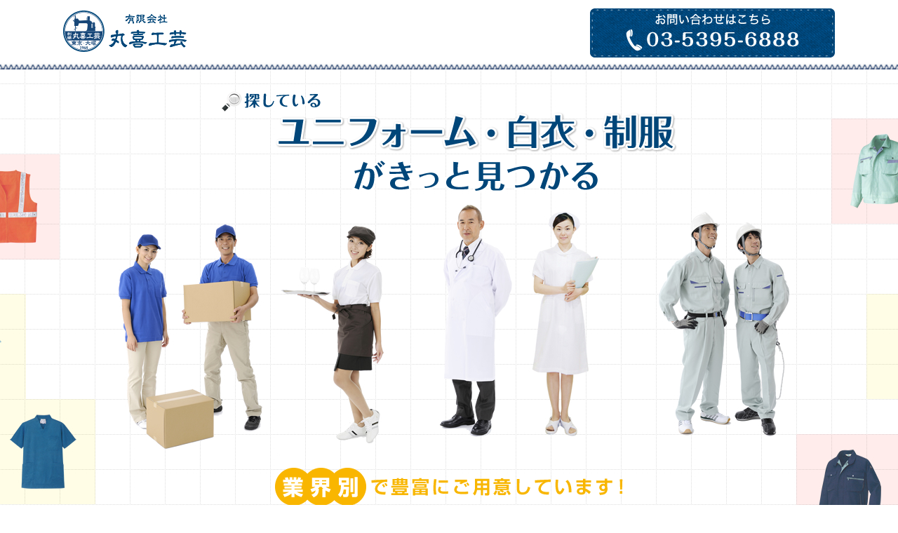

--- FILE ---
content_type: text/html
request_url: https://www.marukikougei.com/lp/index.html
body_size: 7663
content:
<?xml version="1.0" encoding="UTF-8"?>
<!DOCTYPE html PUBLIC "-//W3C//DTD XHTML 1.0 Strict//EN" "http://www.w3.org/TR/xhtml1/DTD/xhtml1-strict.dtd">
<html xmlns="http://www.w3.org/1999/xhtml" xml:lang="ja" lang="ja">
<head>
<meta http-equiv="Content-Type" content="text/html; charset=utf-8" />
<title>探しているユニフォーム・白衣・制服がきっと見つかる刺繍加工・販売の有限会社丸喜工芸</title>
<meta name="description" content="探しているユニフォーム・白衣・制服がきっと見つかります。会社名やロゴマーク刺繍加工も合わせてお受けしておりますので、まずはご相談ください。" />
<meta name="keywords" content="刺繍加工,ユニフォーム刺繍,オリジナルウェア,ワークウェア,ネーム刺繍" />
<!-- Google Tag Manager -->
<script>(function(w,d,s,l,i){w[l]=w[l]||[];w[l].push({'gtm.start':
new Date().getTime(),event:'gtm.js'});var f=d.getElementsByTagName(s)[0],
j=d.createElement(s),dl=l!='dataLayer'?'&l='+l:'';j.async=true;j.src=
'https://www.googletagmanager.com/gtm.js?id='+i+dl;f.parentNode.insertBefore(j,f);
})(window,document,'script','dataLayer','GTM-WFKBN48');</script>
<!-- End Google Tag Manager -->
<meta name="author" content="有限会社 丸喜工芸 https://www.marukikougei.com/lp/" />
<meta name="copyright" content="有限会社 丸喜工芸 https://www.marukikougei.com/lp/" />
<meta http-equiv="content-style-type" content="text/css" />
<meta http-equiv="content-script-type" content="text/javascript" />
<link rel="canonical" href="https://www.marukikougei.com/lp/" />
<link rel="shortcut icon" href="./img/favicon.ico" />
<link rel="stylesheet" href="./css/reset.css" type="text/css" />
<link rel="stylesheet" href="./css/common.css" type="text/css" />
<link rel="stylesheet" href="./css/contents.css" type="text/css" />
<script type="text/javascript" src="./js/rollover.js"></script>
<script type="text/javascript" src="./js/scrollsmoothly.js"></script>
<script type="text/javascript" src="./js/jquery-1.8.3.min.js"></script>
<script type="text/javascript" src="./js/common.js"></script>

</head>

<body id="top">
<!-- Google Tag Manager (noscript) -->
<noscript><iframe src="https://www.googletagmanager.com/ns.html?id=GTM-WFKBN48"
height="0" width="0" style="display:none;visibility:hidden"></iframe></noscript>
<!-- End Google Tag Manager (noscript) -->


<div id="header">
  <div class="inner">
    <h1><img src="img/common/header/logo.jpg" alt="有限会社　丸喜工芸" /></h1>
    <div class="header_bnr"><a href="#form"><img src="img/common/header/header_tel.png" alt="お問い合わせはこちら 03-5395-6888" /></a></div>
  </div><!-- /inner -->
</div><!-- /header -->


<div id="visual">
	<ul>
  	<li><img src="img/top/copy_01.png" alt="探しているユニフォーム・白衣・制服がきっと見つかる" /></li>
		<li><img src="img/top/copy_02.png" alt="業界別で豊富にご用意しています!" /></li>
  </ul>
</div>


<div id="contents">

	<div class="con_01"><!-- con_01 -->
  	<h2><span>こんなご要望ありませんか?</span></h2>

    <ul>
      <li><img src="img/top/con_01_img_01.jpg" alt="「イベント用に刺繍を入れたい」「安く沢山ユニフォームがほしい」企業の制服をお探しの方" /></li>
      <li><img src="img/top/con_01_img_02.jpg" alt="「介護施設のスタッフ用にポロシャツがほしい」「スクラブや白衣がほしい」医療・介護服をお探しの方" /></li>
      <li><img src="img/top/con_01_img_03.jpg" alt="「丈夫なワークウェアがほしい」ワークウェアをお探しの方" /></li>
      <li><img src="img/top/con_01_img_04.jpg" alt="「お店の名前を刺繍で入れたい」「ポロシャツやエプロンがほしい」スタッフユニフォームをお探しの方" /></li>
    </ul>
  
  </div><!-- /con_01 -->
  
  <div class="con_02"><!-- con_02 -->
  	<div class="inner">
      <h2><img src="img/top/con_02_title.jpg" alt="豊富なユニフォームの扱いだけでなく、幅広い加工にも対応しています!" /></h2>
      
      <ul class="clearfix">
        <li><img src="img/top/con_02_img_01.jpg" alt="刺繍入れ" /></li>
        <li><img src="img/top/con_02_img_02.jpg" alt="ワッペン制作" /></li>
        <li><img src="img/top/con_02_img_03.jpg" alt="プリント入れ" /></li>
      </ul>
    </div><!-- /inner -->
    
    <div class="box">
    	<div class="inner clearfix">
      	<div class="point">
        	<dl class="clearfix">
          	<dt><img src="img/top/con_02_point1.png" alt="POINT 1" /></dt>
            <dd>刺繍やワッペン、プリントを他社に別依頼をする<br /><span>手間</span>と<span>時間</span>が必要がありません!</dd>
           </dl>
           <dl class="clearfix">
            <dt><img src="img/top/con_02_point2.png" alt="POINT 2" /></dt>
            <dd>さらに、中間費用が掛からないため<br /><span>コストを安く</span>対応が可能です!</dd>
          </dl>
        </div>
        <div class="bnr"><a href="#a01"><img src="img/top/con_02_btn_01.png" alt="加工イメージはこちらから" /></a></div>
      </div>
    </div>
    
  </div><!-- /con_02 -->
  
  <div class="con_03"><!-- con_03 -->
  	<h2><span>おすすめ商品はこちら</span></h2>
    <div class="inner">
    	<a href="#item1"><img src="img/top/con_03_btn_01.png" alt="シャツアイテム" /></a>
      <a href="#item2"><img src="img/top/con_03_btn_02.png" alt="ワークウェアアイテム" /></a>
    </div>
    
    <div class="item">
    	<h3 id="item1"><span><img src="img/top/item_title_01.png" alt="シャツアイテム" /></span></h3>
      <div class="inner">
      
      	<div class="item_box clearfix">
          <h4><span><span>AZ-7870</span>メンズ長袖オックスボタンダウンシャツ</span></h4>
          
          <dl class="img_box">
            <dt><img src="img/item/item_01_img_01.jpg" alt="メンズ長袖オックスボタンダウンシャツ　ホワイト" /></dt>
            <dd><img src="img/item/item_01_img_02.jpg" alt="メンズ長袖オックスボタンダウンシャツ　ピンク・サックス" /></dd>
          </dl>
          
          <div class="text_box">
            <p>アイロンなしでも着用できるお手入れ楽々なシャツです。男女兼用でさわやかに着ていただくことができます。</p>
            <table width="0" border="0">
              <tbody>
                <tr class="head">
                  <th scope="col" class="first">サイズ</th>
                  <th scope="col">S</th>
                  <th scope="col">M</th>
                  <th scope="col">L</th>
                  <th scope="col">LL</th>
                  <th scope="col">3L</th>
                  <th scope="col">4L</th>
                  <th scope="col">5L</th>
                </tr>
                <tr>
                  <th scope="row">着丈(cm)</th>
                  <td>72</td>
                  <td>75</td>
                  <td>78</td>
                  <td>81</td>
                  <td>84</td>
                  <td>87</td>
                  <td>87</td>
                </tr>
                <tr>
                  <th scope="row">身幅(cm)</th>
                  <td>43</td>
                  <td>45</td>
                  <td>47</td>
                  <td>49</td>
                  <td>51</td>
                  <td>53</td>
                  <td>55</td>
                </tr>
                <tr>
                  <th scope="row">袖丈(cm)</th>
                  <td>59</td>
                  <td>61</td>
                  <td>63</td>
                  <td>65</td>
                  <td>67</td>
                  <td>67</td>
                  <td>67</td>
                </tr>
                
                <tr>
                  <th scope="row">胸廻(cm)</th>
                  <td>112</td>
                  <td>116</td>
                  <td>120</td>
                  <td>124</td>
                  <td>128</td>
                  <td>132</td>
                  <td>136</td>
                </tr>
                
                <tr>
                  <th scope="row">首廻(cm)</th>
                  <td>40</td>
                  <td>41</td>
                  <td>42</td>
                  <td>43</td>
                  <td>44</td>
                  <td>45</td>
                  <td>46</td>
                </tr>
              </tbody>
            </table>
            
            <p class="price">￥4,600<span>(＋消費税)</span></p>
            <a href="#form"><img src="img/common/parts/item_btn.png" alt="お問い合わせはこちらから" /></a>
            <div class="price_more"><p>価格はLLまで。</p>
              <dl><dt>3L</dt><dd>300円UP(＋消費税)</dd></dl>
              <dl><dt>4L</dt><dd>500円UP(＋消費税)</dd></dl>
              <dl><dt>5L</dt><dd>1,000円UP(＋消費税)</dd></dl>
            </div>
  
          </div>
          
          <div class="other clearer">
            <h5>他のおすすめ商品のご紹介</h5>
            <ul class="clearfix">
              <li>
                <img src="img/item/item_01_img_03.jpg" alt="メンズ半袖オックスボタンダウンシャツ(ホワイト)" />
                <p>メンズ半袖オックスボタンダウンシャツ(ホワイト)</p>
              </li>
              
              <li>
                <img src="img/item/item_01_img_04.jpg" alt="メンズ半袖オックスボタンダウンシャツ(サックス)" />
                <p>メンズ半袖オックスボタンダウンシャツ(サックス)</p>
              </li>
              
              <li>
                <img src="img/item/item_01_img_05.jpg" alt="メンズ半袖オックスボタンダウンシャツ(ピンク)" />
                <p>メンズ半袖オックスボタンダウンシャツ(ピンク)</p>
              </li>
              

            </ul>
          </div><!-- /other -->
        
        </div><!-- /item_box -->
        
        <div class="item_box clearfix">
          <h4><span><span>AZ-7823</span>半袖T/Cオックスボタンダウンシャツ(男女兼用)</span></h4>
          
          <dl class="img_box">
            <dt><img src="img/item/item_02_img_01.jpg" alt="半袖T/Cオックスボタンダウンシャツ(男女兼用)　サックス" /></dt>
            <dd><img src="img/item/item_02_img_02.jpg" alt="半袖T/Cオックスボタンダウンシャツ(男女兼用)　カラーバリエーション" /></dd>
          </dl>
          
          <div class="text_box">
            <p>アイロンなしでも着用できるお手入れ楽々なシャツです。特殊加工により形態安定を実現し、何度お洗濯されても型崩れしません。ビジネスシーンでもきちんと感を演出できる一枚です。</p>
            <table width="0" border="0">
              <tbody>
                <tr class="head">
                  <th scope="col" class="first">サイズ</th>
                  <th scope="col">3S</th>
                  <th scope="col">SS</th>
                  <th scope="col">S</th>
                  <th scope="col">M</th>
                  <th scope="col">L</th>
                  <th scope="col">LL</th>
                  <th scope="col">3L</th>
                  <th scope="col">4L</th>
                  <th scope="col">5L</th>
                </tr>
                <tr>
                  <th scope="row">着丈(cm)</th>
                  <td>69</td>
                  <td>71</td>
                  <td>79</td>
                  <td>81</td>
                  <td>83</td>
                  <td>85</td>
                  <td>85</td>
                  <td>86</td>
                  <td>86</td>
                </tr>
                <tr>
                  <th scope="row">肩幅(cm)</th>
                  <td>42</td>
                  <td>44</td>
                  <td>48</td>
                  <td>50</td>
                  <td>52</td>
                  <td>54</td>
                  <td>56</td>
                  <td>58</td>
                  <td>60</td>
                </tr>
                
                <tr>
                  <th scope="row">長袖丈(cm)</th>
                  <td>54</td>
                  <td>55</td>
                  <td>57</td>
                  <td>58</td>
                  <td>59</td>
                  <td>60</td>
                  <td>61</td>
                  <td>62</td>
                  <td>62</td>
                </tr>
                
                <tr>
                  <th scope="row">半袖丈(cm)</th>
                  <td>22</td>
                  <td>23</td>
                  <td>24</td>
                  <td>25</td>
                  <td>26</td>
                  <td>27</td>
                  <td>28</td>
                  <td>28</td>
                  <td>28</td>
                </tr>
                
                <tr>
                  <th scope="row">胸廻(cm)</th>
                  <td>96</td>
                  <td>104</td>
                  <td>112</td>
                  <td>116</td>
                  <td>120</td>
                  <td>124</td>
                  <td>128</td>
                  <td>136</td>
                  <td>144</td>
                </tr>
                
                <tr>
                  <th scope="row">ネック(cm)</th>
                  <td>36</td>
                  <td>37</td>
                  <td>39</td>
                  <td>40</td>
                  <td>41</td>
                  <td>42</td>
                  <td>43.5</td>
                  <td>45</td>
                  <td>46</td>
                </tr>
              </tbody>
            </table>
            
            <p class="price">￥4,100<span>(＋消費税)</span></p>
            <a href="#form"><img src="img/common/parts/item_btn.png" alt="お問い合わせはこちらから" /></a> 
            <div class="price_more"><p>価格はLLまで。</p>
              <dl><dt>3L</dt><dd>300円UP(＋消費税)</dd></dl>
              <dl><dt>4L</dt><dd>500円UP(＋消費税)</dd></dl>
              <dl><dt>5L</dt><dd>1,000円UP(＋消費税)</dd></dl>
            </div>
  
          </div>
          
          <div class="other clearer">
            <h5>他のおすすめ商品のご紹介</h5>
            <ul class="clearfix">
              <li>
                <img src="img/item/item_02_img_03.jpg" alt="長袖T/Cオックスボタンダウンシャツ(男女兼用)(ホワイト)" />
                <p>長袖T/Cオックスボタンダウンシャツ(男女兼用)(ホワイト)</p>
              </li>
              
              <li>
                <img src="img/item/item_02_img_04.jpg" alt="長袖T/Cオックスボタンダウンシャツ(男女兼用)(ピンク)" />
                <p>長袖T/Cオックスボタンダウンシャツ(男女兼用)(ピンク)</p>
              </li>
              
              <li>
                <img src="img/item/item_02_img_05.jpg" alt="長袖T/Cオックスボタンダウンシャツ(男女兼用)(イエロー)" />
                <p>長袖T/Cオックスボタンダウンシャツ(男女兼用)(イエロー)</p>
              </li>
              
              <li>
                <img src="img/item/item_02_img_06.jpg" alt="長袖T/Cオックスボタンダウンシャツ(男女兼用)(サックス)" />
                <p>長袖T/Cオックスボタンダウンシャツ(男女兼用)(サックス)</p>
              </li>
              
              <li>
                <img src="img/item/item_02_img_07.jpg" alt="長袖T/Cオックスボタンダウンシャツ(男女兼用)(ネイビー)" />
                <p>長袖T/Cオックスボタンダウンシャツ(男女兼用)(ネイビー)</p>
              </li>
              

            </ul>
          </div><!-- /other -->
        
        </div><!-- /item_box -->
        
        
        
      </div><!-- /inner -->

    </div><!-- /item -->
    
    <div class="item">
    	<h3 id="item2"><span><img src="img/top/item_title_02.png" alt="ワークウェアアイテム" /></span></h3>
      <div class="inner">
      	<div class="item_box clearfix">
          <h4><span><span>AZ-10599</span>吸汗速乾(クールコンフォート)半袖ボタンダウンポロシャツ(男女兼用)</span></h4>
          
          <dl class="img_box">
            <dt><img src="img/item/item_07_img_01.jpg" alt="吸汗速乾(クールコンフォート)半袖ボタンダウンポロシャツ(男女兼用)　ベーシックシルエット　レディースシルエット" /></dt>
            <dd><img src="img/item/item_07_img_02.jpg" alt="吸汗速乾(クールコンフォート)半袖ボタンダウンポロシャツ(男女兼用)　カラーバリエーション" /></dd>
          </dl>
          
          <div class="text_box">
            <p>吸汗速乾にすぐれた（クールコンフォート）素材のため、体から不快な湿度を遠ざけてくれるポロシャツです。消臭や清涼感があり、力仕事で汗をかいても、爽快な着心地です。</p>
            
            <table width="0" border="0" class="mb30 fix">
              <tbody>
                <tr class="head">
                  <th scope="col" class="first">サイズ</th>
                  <th scope="col">5号</th>
                  <th scope="col">7号</th>
                  <th scope="col">9号</th>
                  <th scope="col">11号</th>
                </tr>
                <tr>
                  <th scope="row">着丈(cm)</th>
                  <td>58</td>
                  <td>60</td>
                  <td>62</td>
                  <td>64</td>
                </tr>
                <tr>
                  <th scope="row">肩幅(cm)</th>
                  <td>35</td>
                  <td>36</td>
                  <td>37</td>
                  <td>38</td>
                </tr>

                <tr>
                  <th scope="row">半袖丈(cm)</th>
                  <td>16</td>
                  <td>16</td>
                  <td>17</td>
                  <td>18</td>
                </tr>
                
                <tr>
                  <th scope="row">胸廻(cm)</th>
                  <td>86</td>
                  <td>90</td>
                  <td>94</td>
                  <td>98</td>
                </tr>
                
                <tr>
                  <th scope="row">ネック(cm)</th>
                  <td>36</td>
                  <td>37</td>
                  <td>38</td>
                  <td>39</td>
                </tr>
              </tbody>
            </table>
            
            
            <table width="0" border="0">
              <tbody>
                <tr class="head">
                  <th scope="col" class="first">サイズ</th>
                  <th scope="col">S</th>
                  <th scope="col">M</th>
                  <th scope="col">L</th>
                  <th scope="col">LL</th>
                  <th scope="col">3L</th>
                  <th scope="col">4L</th>
                  <th scope="col">5L</th>
                  <th scope="col">6L</th>
                </tr>
                <tr>
                  <th scope="row">着丈(cm)</th>
                  <td>65</td>
                  <td>68</td>
                  <td>71</td>
                  <td>73</td>
                  <td>75</td>
                  <td>75</td>
                  <td>75</td>
                  <td>75</td>
                </tr>
                <tr>
                  <th scope="row">肩幅(cm)</th>
                  <td>40</td>
                  <td>42</td>
                  <td>44</td>
                  <td>46</td>
                  <td>48</td>
                  <td>50</td>
                  <td>52</td>
                  <td>54</td>
                </tr>

                <tr>
                  <th scope="row">半袖丈(cm)</th>
                  <td>22</td>
                  <td>23</td>
                  <td>24</td>
                  <td>24</td>
                  <td>25</td>
                  <td>25</td>
                  <td>26</td>
                  <td>26</td>
                </tr>
                
                <tr>
                  <th scope="row">胸廻(cm)</th>
                  <td>96</td>
                  <td>100</td>
                  <td>106</td>
                  <td>112</td>
                  <td>120</td>
                  <td>128</td>
                  <td>136</td>
                  <td>144</td>
                </tr>
                
                <tr>
                  <th scope="row">ネック(cm)</th>
                  <td>40</td>
                  <td>41</td>
                  <td>42</td>
                  <td>43</td>
                  <td>44</td>
                  <td>45</td>
                  <td>46</td>
                  <td>47</td>
                </tr>
              </tbody>
            </table>
            
            <p class="price">￥3,300<span>(＋消費税)</span></p>
            <a href="#form"><img src="img/common/parts/item_btn.png" alt="お問い合わせはこちらから" /></a>
            <div class="price_more"><p>価格はLLまで。</p>
              <dl><dt>3L</dt><dd>300円UP(＋消費税)</dd></dl>
              <dl><dt>4L</dt><dd>500円UP(＋消費税)</dd></dl>
              <dl><dt>5L</dt><dd>1,000円UP(＋消費税)</dd></dl>
              <dl><dt>6L</dt><dd>2,000円UP(＋消費税)</dd></dl>
            </div>
  
          </div>

        </div><!-- /item_box -->
        
        <div class="item_box clearfix">
          <h4><span><span>861405</span>スクラブ(男女兼用)</span></h4>
          
          <dl class="img_box">
            <dt><img src="img/item/item_05_img_01.jpg" alt="スクラブ(男女兼用)" /></dt>
            <dd><img src="img/item/item_05_img_02.jpg" alt="スクラブ(男女兼用)　カラーバリエーション" /></dd>
          </dl>
          
          <div class="text_box">
            <p>男女兼用スクラブです。カラーバリエーションもサイズも豊富にご用意がございます。撥水加工や帯電防止、ストレッチ素材できており、しなやかで丈夫な素材の為、着心地の良さと動きやすさを追求した製品になります。</p>
            <table width="0" border="0">
              <tbody>
                <tr class="head">
                  <th scope="col" class="first">サイズ</th>
                  <th scope="col">SS</th>
                  <th scope="col">S</th>
                  <th scope="col">M</th>
                  <th scope="col">L</th>
                  <th scope="col">LL</th>
                  <th scope="col">3L</th>
                  <th scope="col">4L</th>
                  <th scope="col">5L</th>
                  <th scope="col">6L</th>
                </tr>
                <tr>
                  <th scope="row">着丈(cm)</th>
                  <td>63</td>
                  <td>65</td>
                  <td>67</td>
                  <td>69</td>
                  <td>71</td>
                  <td>71</td>
                  <td>73</td>
                  <td>73</td>
                  <td>73</td>
                </tr>
                <tr>
                  <th scope="row">肩幅(cm)</th>
                  <td>41</td>
                  <td>43</td>
                  <td>45</td>
                  <td>47</td>
                  <td>49</td>
                  <td>52</td>
                  <td>55</td>
                  <td>58</td>
                  <td>61</td>
                </tr>
                
                <tr>
                  <th scope="row">袖丈(cm)</th>
                  <td>18</td>
                  <td>19</td>
                  <td>20</td>
                  <td>21</td>
                  <td>22</td>
                  <td>22</td>
                  <td>23</td>
                  <td>23</td>
                  <td>23</td>
                </tr>
                
                <tr>
                  <th scope="row">胸囲(cm)</th>
                  <td>96</td>
                  <td>102</td>
                  <td>108</td>
                  <td>114</td>
                  <td>120</td>
                  <td>128</td>
                  <td>136</td>
                  <td>144</td>
                  <td>152</td>
                </tr>
                
              </tbody>
            </table>
            
            <p class="price">￥3,200<span>(＋消費税)</span></p>
            <a href="#form"><img src="img/common/parts/item_btn.png" alt="お問い合わせはこちらから" /></a>
          </div>
        
        </div><!-- /item_box -->
        
        <div class="item_box clearfix">
          <h4><span><span>AZ-9001</span>長袖ブルゾン</span></h4>
          
          <dl class="img_box">
            <dt><img src="img/item/item_04_img_01.jpg" alt="長袖ブルゾン" /></dt>
            <dd><img src="img/item/item_04_img_02.jpg" alt="長袖ブルゾン　カラーバリエーション" /></dd>
          </dl>
          
          <div class="text_box">
            <p>部屋干しできるワークウェアだから、清潔感を保てる時乾短縮な長袖ブルゾンです！乾きが速いので「天候に左右されず」「生乾きの嫌な臭いもなく」、お手入れ楽々でお使いいただけます。</p>
            <table width="0" border="0">
              <tbody>
                <tr class="head">
                  <th scope="col" class="first">サイズ</th>
                  <th scope="col">SS</th>
                  <th scope="col">S</th>
                  <th scope="col">M</th>
                  <th scope="col">L</th>
                  <th scope="col">LL</th>
                  <th scope="col">3L</th>
                  <th scope="col">4L</th>
                  <th scope="col">5L</th>
                  <th scope="col">6L</th>
                </tr>
                <tr>
                  <th scope="row">着丈(cm)</th>
                  <td>61</td>
                  <td>63</td>
                  <td>65</td>
                  <td>67</td>
                  <td>69</td>
                  <td>71</td>
                  <td>71</td>
                  <td>71</td>
                  <td>71</td>
                </tr>
                <tr>
                  <th scope="row">肩幅(cm)</th>
                  <td>43.5</td>
                  <td>45</td>
                  <td>46.5</td>
                  <td>48</td>
                  <td>49.5</td>
                  <td>51</td>
                  <td>54</td>
                  <td>57</td>
                  <td>60</td>
                </tr>
                
                <tr>
                  <th scope="row">袖丈(cm)</th>
                  <td>54</td>
                  <td>56</td>
                  <td>58</td>
                  <td>60</td>
                  <td>62</td>
                  <td>64</td>
                  <td>64</td>
                  <td>64</td>
                  <td>64</td>
                </tr>
                
                <tr>
                  <th scope="row">胸廻(cm)</th>
                  <td>108</td>
                  <td>112</td>
                  <td>116</td>
                  <td>120</td>
                  <td>124</td>
                  <td>128</td>
                  <td>136</td>
                  <td>144</td>
                  <td>152</td>
                </tr>
                
              </tbody>
            </table>
            
            <p class="price">￥8,400<span>(＋消費税)</span></p>
            <a href="#form"><img src="img/common/parts/item_btn.png" alt="お問い合わせはこちらから" /></a>
            <div class="price_more"><p>価格はLLまで。</p>
              <dl><dt>3L</dt><dd>300円UP(＋消費税)</dd></dl>
              <dl><dt>4L</dt><dd>500円UP(＋消費税)</dd></dl>
              <dl><dt>5L</dt><dd>1,000円UP(＋消費税)</dd></dl>
              <dl><dt>6L</dt><dd>2,000円UP(＋消費税)</dd></dl>
            </div>
  
          </div>
          
          <div class="other clearer">
            <h5>他のおすすめ商品のご紹介</h5>
            <ul class="clearfix">
              <li>
                <img src="img/item/item_04_img_03.jpg" alt="長袖シャツ(グレー)" />
                <p>長袖シャツ(グレー)</p>
              </li>
              
              <li>
                <img src="img/item/item_04_img_04.jpg" alt="長袖シャツ(サックス)" />
                <p>長袖シャツ(サックス)</p>
              </li>
              
              <li>
                <img src="img/item/item_04_img_05.jpg" alt="長袖シャツ(ネイビー)" />
                <p>長袖シャツ(ネイビー)</p>
              </li>
              
              <li>
                <img src="img/item/item_04_img_06.jpg" alt="長袖シャツ(アースグリーン)" />
                <p>長袖シャツ(アースグリーン)</p>
              </li>
              

            </ul>
          </div><!-- /other -->
        
        </div><!-- /item_box -->
        
        <div class="item_box clearfix">
          <h4><span><span>AZ-2870</span>ブリスタージャケット(BOXタイプ)(男女兼用)</span></h4>
          
          <dl class="img_box">
            <dt><img src="img/item/item_06_img_01.jpg" alt="ブリスタージャケット(BOXタイプ)(男女兼用)" /></dt>
            <dd><img src="img/item/item_06_img_02.jpg" alt="ブリスタージャケット(BOXタイプ)(男女兼用)　カラーバリエーション" /></dd>
          </dl>
          
          <div class="text_box">
            <p>シンプルなデザインがシャープでおしゃれに着こなしていただけます。両脇にポケットも備えており、ちょっとした小物を入れるのに大変便利です。</p>
            <table width="0" border="0">
              <tbody>
                <tr class="head">
                  <th scope="col" class="first">サイズ</th>
                  <th scope="col">3S</th>
                  <th scope="col">SS</th>
                  <th scope="col">S</th>
                  <th scope="col">M</th>
                  <th scope="col">L</th>
                  <th scope="col">LL</th>
                  <th scope="col">3L</th>
                  <th scope="col">4L</th>
                </tr>
                <tr>
                  <th scope="row">着丈(cm)</th>
                  <td>62</td>
                  <td>65</td>
                  <td>68</td>
                  <td>71</td>
                  <td>74</td>
                  <td>77</td>
                  <td>80</td>
                  <td>83</td>
                </tr>
                <tr>
                  <th scope="row">裄丈(cm)</th>
                  <td>74</td>
                  <td>77</td>
                  <td>80</td>
                  <td>83</td>
                  <td>86</td>
                  <td>89</td>
                  <td>92</td>
                  <td>95</td>

                </tr>
                
                <tr>
                  <th scope="row">胸廻(cm)</th>
                  <td>108</td>
                  <td>112</td>
                  <td>116</td>
                  <td>120</td>
                  <td>124</td>
                  <td>128</td>
                  <td>132</td>
                  <td>136</td>

                </tr>
                
              </tbody>
            </table>
            
            <p class="price">￥4,100<span>(＋消費税)</span></p>
            <a href="#form"><img src="img/common/parts/item_btn.png" alt="お問い合わせはこちらから" /></a>
            <div class="price_more"><p>価格はLLまで。</p>
              <dl><dt>3L</dt><dd>300円UP(＋消費税)</dd></dl>
              <dl><dt>4L</dt><dd>500円UP(＋消費税)</dd></dl>
            </div>
  
          </div>
          
          <div class="other clearer">
            <h5>他のおすすめ商品のご紹介</h5>
            <ul class="clearfix">
              <li>
                <img src="img/item/item_06_img_03.jpg" alt="ブリスターストレートパンツ(男女兼用)(サックス)" />
                <p>ブリスターストレートパンツ(男女兼用)(サックス)</p>
              </li>
              
              <li>
                <img src="img/item/item_06_img_04.jpg" alt="ブリスターストレートパンツ(男女兼用)(ピンク)" />
                <p>ブリスターストレートパンツ(男女兼用)(ピンク)</p>
              </li>
              
              <li>
                <img src="img/item/item_06_img_05.jpg" alt="ブリスターストレートパンツ(男女兼用)(シルバー)" />
                <p>ブリスターストレートパンツ(男女兼用)(シルバー)</p>
              </li>
              
              <li>
                <img src="img/item/item_06_img_06.jpg" alt="ブリスターストレートパンツ(男女兼用)(チャコールグレー)" />
                <p>ブリスターストレートパンツ(男女兼用)(チャコールグレー)</p>
              </li>
              
              <li>
                <img src="img/item/item_06_img_07.jpg" alt="ブリスターストレートパンツ(男女兼用)(ネイビー)" />
                <p>ブリスターストレートパンツ(男女兼用)(ネイビー)</p>
              </li>
              
              <li>
                <img src="img/item/item_06_img_08.jpg" alt="ブリスターストレートパンツ(男女兼用)(ブラック)" />
                <p>ブリスターストレートパンツ(男女兼用)(ブラック)</p>
              </li>
              

            </ul>
          </div><!-- /other -->
        
        </div><!-- /item_box -->
        
        
      	<div class="item_box clearfix">
          <h4><span><span>AZ-6367</span>エコエプロン</span></h4>
          
          <dl class="img_box">
            <dt><img src="img/item/item_03_img_01.jpg" alt="エコエプロン" /></dt>
            <dd><img src="img/item/item_03_img_02.jpg" alt="エコエプロン　カラーバリエーション" /></dd>
          </dl>
          
          <div class="text_box">
            <p>イベントや飲食店のユニフォームにピッタリなエプロンです。イージーメンテナンス可能で、鮮やかなカラーバリエーションでお好みに合わせてお選びいただくことができます。</p>
            <table width="0" border="0">
              <tbody>
                <tr class="head">
                  <th scope="col">サイズ</th>
                  <th scope="col">フリー</th>

                </tr>
                <tr>
                  <th scope="row">前中心丈</th>
                  <td>85</td>
                </tr>
                <tr>
                  <th scope="row">裾幅</th>
                  <td>71</td>
                </tr>

              </tbody>
            </table>
            
            <p class="price">￥3,350<span>(＋消費税)</span></p>
            <a href="#form"><img src="img/common/parts/item_btn.png" alt="お問い合わせはこちらから" /></a>
  
          </div>
        
        </div><!-- /item_box -->
      </div><!-- /inner -->

    </div><!-- /item -->
    

    
    
  
  </div><!-- /con_03 -->
   
  <div class="con_04">
  	<h2 id="a01"><span>各種加工について</span></h2>
    <div class="inner">
    	<ul class="process_01 clearfix">
        <li><img src="img/top/process_01_01.jpg" alt="刺繍 berfore" /></li>
        <li><img src="img/top/process_01_02.jpg" alt="刺繍入れ" /></li>
        <li><img src="img/top/process_01_03.jpg" alt="刺繍 after" /></li>
      </ul>
      <p>社名やブランド名などのテキスト刺繍から、繊細なロゴマークまで、何でも刺繍入れできます。<br />お手持ちのデザインデータから刺繍サンプルをおこすことも可能ですので、まずはご相談ください。</p>
      <p>また、弊社に依頼いただいた際に使用できる既存フォントについては、下記をご参照ください。
</p>
    </div><!-- /inner-->
    
    <div class="font">
    	<div class="inner">
    		<h3><img src="img/top/con4_img_01.png" alt="font" /></h3>
        <ul class="clearfix">
        	<li><img src="img/top/font_01.jpg" alt="平成明朝体" /><p>平成明朝体</p></li>
          <li><img src="img/top/font_02.jpg" alt="平成楷書体" /><p>平成楷書体</p></li>
          <li><img src="img/top/font_03.jpg" alt="平成行書体" /><p>平成行書体</p></li>
          <li><img src="img/top/font_04.jpg" alt="平成太ゴシック体" /><p>平成太ゴシック体</p></li>
          <li><img src="img/top/font_05.jpg" alt="平成丸ゴシック体" /><p>平成丸ゴシック体</p></li>
          <li><img src="img/top/font_06.jpg" alt="平成勘亭流" /><p>平成勘亭流</p></li>
        </ul>
        
        <ul class="clearfix">
        	<li><img src="img/top/font_07.jpg" alt="Block2" /><p>Block2</p></li>
          <li><img src="img/top/font_08.jpg" alt="Chancery" /><p>Chancery</p></li>
          <li><img src="img/top/font_09.jpg" alt="COLLEGE" /><p>COLLEGE</p></li>
          <li><img src="img/top/font_10.jpg" alt="Flash" /><p>Flash</p></li>
          <li><img src="img/top/font_11.jpg" alt="Garamond" /><p>Garamond</p></li>
          <li><img src="img/top/font_12.jpg" alt="KIDS" /><p>KIDS</p></li>
        </ul>
        
        <ul class="clearfix">
        	<li><img src="img/top/font_13.jpg" alt="OLD ENGLISH" /><p>OLD ENGLISH</p></li>
          <li><img src="img/top/font_14.jpg" alt="Script 1" /><p>Script 1</p></li>
          <li><img src="img/top/font_15.jpg" alt="Script 2" /><p>Script 2</p></li>
          <li><img src="img/top/font_16.jpg" alt="Times Roman" /><p>Times Roman</p></li>
          <li><img src="img/top/font_17.jpg" alt="Written Script" /><p>Written Script</p></li>
        </ul>
        
      </div><!-- /inner -->
    </div><!-- /font -->
    
    
    <div class="inner">

    	<ul class="process_02 clearfix">
        <li><img src="img/top/process_02_01.jpg" alt="ワッペン" /></li>
        <li><img src="img/top/process_02_02.jpg" alt="ワッペン制作" /></li>
        <li><img src="img/top/process_02_03.jpg" alt="ワッペン" /></li>
      </ul>
      <p>ご要望に合わせて複雑な図案でもワッペン制作を行うことができます。<br />小ロット～大ロットまで、ユニフォームとセットではなく、ワッペン制作単体のご注文も受け付けております！</p>
    
    <img src="img/top/con4_img_02.jpg" alt="プリント入れも可能です!" />
    
    </div>
    
    
  </div><!-- /con_04 -->
  
  <div class="con_05">
  	<h2 id="form"><span>お問い合わせはこちらから</span></h2>
    <div class="inner">
    	<h3>電話・FAX・メールでのご連絡</h3>
      <ul class="clearfix">
      	<li><img src="img/top/con_05_img_01.jpg" alt="TEL:03-5395-6888 (月～金 9:00~18:00までお受付けしております)" /></li>
        <li><img src="img/top/con_05_img_02.jpg" alt="FAX:03-5395-6886" /></li>
        <li><a href="mailto:info@marukikougei.com" title="メールを送る"><img src="img/top/con_05_img_03.jpg" alt="info@marukikougei.com" /></a></li>
      </ul>
    </div>
    
    <div class="form">
    	<iframe src="form/index.html" sandbox="allow-same-origin allow-forms allow-scripts"  frameborder="0" width="1100" height="1451" scrolling="no"></iframe>
    </div>
  </div>
  
  <!-- /con_05 -->

</div><!-- /contents -->

<p id="page-top">
	<a href="#form"><img src="img/common/parts/tel_bnr_01.png" alt="お問い合わせはこちら" /></a>
  <a href="#header"><img src="img/common/parts/page_top.png" alt="Page Top" /></a>
</p>

<div id="footer" class="clearer">

<p class="footCopy">Copyright c 有限会社丸喜工芸 All Rights Reserved.</p>
</div><!-- /footer -->


</body>
</html>

--- FILE ---
content_type: text/html
request_url: https://www.marukikougei.com/lp/form/index.html
body_size: 2708
content:
<!DOCTYPE html PUBLIC "-//W3C//DTD XHTML 1.0 Strict//EN" "http://www.w3.org/TR/xhtml1/DTD/xhtml1-strict.dtd">
<html xmlns="http://www.w3.org/1999/xhtml" lang="ja" xml:lang="ja">

<head>
<meta http-equiv="Content-Type" content="text/html; charset=Shift_JIS" />
<title>phpフォームテンプレート</title>
<!-- Google Tag Manager -->
<script>(function(w,d,s,l,i){w[l]=w[l]||[];w[l].push({'gtm.start':
new Date().getTime(),event:'gtm.js'});var f=d.getElementsByTagName(s)[0],
j=d.createElement(s),dl=l!='dataLayer'?'&l='+l:'';j.async=true;j.src=
'https://www.googletagmanager.com/gtm.js?id='+i+dl;f.parentNode.insertBefore(j,f);
})(window,document,'script','dataLayer','GTM-WFKBN48');</script>
<!-- End Google Tag Manager -->
<meta http-equiv="content-style-type" content="text/css" />
<meta http-equiv="content-script-type" content="text/javascript" />
<link rel="stylesheet" href="../css/reset.css" type="text/css" />
<link rel="stylesheet" href="../css/common.css" type="text/css" />
<link rel="stylesheet" href="../css/contents.css" type="text/css" />

<script src="https://ajaxzip3.github.io/ajaxzip3.js" charset="UTF-8"></script>
<meta content="86400" http-equiv="Expires" >



</head>

<body id="inquiry">
<!-- Google Tag Manager (noscript) -->
<noscript><iframe src="https://www.googletagmanager.com/ns.html?id=GTM-WFKBN48"
height="0" width="0" style="display:none;visibility:hidden"></iframe></noscript>
<!-- End Google Tag Manager (noscript) -->
<div id="wrap">


<div class="formArea">

<!-- <p class="formExp"><span class="red">必須</span>印は必須項目です。</p> -->

<form method="post" action="../../cgi-bin/lp/f_mailer.cgi" enctype=multipart/form-data>

<table>

<tr>
<th>団体名または会社名</th>
<td><input type="text" name="group" id="group"  /></td>
</tr>

<tr>
<th>お名前<span class="red">必須</span></th>
<td><input type="text" name="name" id="name" /></td>
</tr>

<tr>
<th>デザインデータの添付</th>
<td><input name="file" type="file" id="file" size="45" /></td>
</tr>

<tr>
<th>メールアドレス<span class="red">必須</span></th>
<td><input type="text" name="EMAIL"  id="EMAIL" /></td>
</tr>

<tr>
<th>電話番号<span class="red">必須</span></th>
<td><input type="text" name="tel" id="tel" /></td>
</tr>

<tr>
<th>FAX番号</th>
<td><input type="text" name="fax" id="fax" /></td>
</tr>

<tr>
<th>ご要望</th>
<td>
<input type="checkbox" name="check" id="c01" value="刺繍加工" /><label for="c01" >刺繍加工</label>
<input type="checkbox" name="check" id="c02" value="プリント加工" /><label for="c02">プリント加工</label>
<input type="checkbox" name="check" id="c03" value="ワッペン制作" /><label for="c03">ワッペン制作</label>
<input type="checkbox" name="check" id="c04" value="その他" /><label for="c04">その他</label>
</td>
</tr>

<tr>
<th>ご希望刺繍文字</th>
<td><input name="word" type="text" id="word" size="50" /></td>
</tr>

<tr>
<th>ご希望フォント</th>
<td>
<select name="font" id="font">
<option value="">選択してください</option>
<option value="平成明朝体">平成明朝体</option>
<option value="平成楷書体">平成楷書体</option>
<option value="平成行書体">平成行書体</option>
<option value="平成太ゴシック体">平成太ゴシック体</option>
<option value="平成丸ゴシック体">平成丸ゴシック体</option>
<option value="平成勘亭流">平成勘亭流</option>
<option value="Block2">Block2</option>
<option value="Chancery">Chancery</option>
<option value="COLLEGE">COLLEGE</option>
<option value="Flash">Flash</option>
<option value="Garamond">Garamond</option>
<option value="KIDS">KIDS</option>
<option value="OLD ENGLISH">OLD ENGLISH</option>
<option value="Script 1">Script 1</option>
<option value="Script 2">Script 2</option>
<option value="Times Roman">Times Roman</option>
<option value="Written Script">Written Script</option>
</select>
</td>
</tr>

<tr>
<th>ご希望色数</th>
<td><input name="color" type="text" id="color" size="50" /></td>
</tr>

<tr>
<th>ご希望枚数</th>
<td><input name="sheets" type="text" id="sheets" size="50" /></td>
</tr>

<tr>
<th>ご希望納期</th>
<td><input name="date" type="text" id="date" size="50" /></td>
</tr>

<tr>
<th>お問い合わせ内容詳細<span class="red">必須</span></th>
<td><textarea name="message" rows="10" id="message" ></textarea></td>
</tr>



</table>

<div class="formBtn">
<!--
<input type="hidden" name="mailToNum" value="0" />
-->
<input type="submit" value="ご入力内容の確認"/>
</div><!-- /formBtn -->

<p class="formExp_02">2～3日以内に折り返しご連絡させていただきます。<br />連絡がない場合は、入力間違いが考えられますので、再度ご連絡をお願いいたします。</p>

</form>

<div class="privacy">
<h3>個人情報の取り扱いについて</h3>
  <div class="box">
    <p>有限会社丸喜工芸では、お客様の氏名・住所・お申込のサービス内容等の個人情報の保護に関し、以下の取り組みを実施いたしております。 </p>
        <ol>
          <li>有限会社丸喜工芸は、個人情報に関する法令およびその他の規範を遵守し、お客様の大切な個人情報の保護に万全を尽くします。 </li>
          <li>有限会社丸喜工芸は、お客様の個人情報については、下記の目的の範囲内で適正に取り扱いさせていただきます。
            <ul>
              <li>お申込等のご本人の特定。</li>
              <li>ご請求のあった資料をお届け、必要なご案内状、ご挨拶状をお届けするため。</li>
              <li>その他当社サービスを提供するため。</li>
              <li>電話・電子メール・郵送等各種媒体によりサービスに関する販売推奨・アンケート調査及び、景品等の送付を行うため。</li>
            </ul>
          </li>
          <li>有限会社丸喜工芸は、お客様の個人情報を適正に取り扱うため、社内規定及び社内管理体制の整備、従業員の教育、並びに個人情報への不正アクセスや個人情報の紛失、破壊、改ざん及び漏洩防止に関する適切な措置を行い、またその見直しを継続して図ることにより、個人情報の保護に努めてまいります。
          </li>
          <li>有限会社丸喜工芸は、お客様の個人情報については、上記利用目的を達成するため、業務委託先又は提携先に委託する場合がございます。<br />
    その場合は、個人情報の保護が十分に図られている企業を選定し、個人情報保護の契約を締結する等、必要かつ適切な処置を実施いたします。<br />
    なお、法令等に基づき、裁判所・警察機関などの公的機関から開示の要請があった場合については、当該公的機関に提供することがございます。
          </li>
        </ol>
    </div>
</div>


</div><!-- /formArea -->


</div><!-- /wrap -->
</body>

</html>

--- FILE ---
content_type: text/css
request_url: https://www.marukikougei.com/lp/css/reset.css
body_size: 1189
content:
@charset "utf-8";


/* タグの初期化、共通設定
------------------------------------------------- */

/*編集不要*/

body {font:12px/1.231 arial,helvetica,clean,sans-serif;}table {font-size:inherit;font:100%;}pre,code,kbd,samp,tt{font-family:monospace;*font-size:100%;line-height:100%;}

* {
}

html {
	overflow-y: scroll;
}

body {
	margin: 0;
	line-height: 1.6;
	background-color: #fff;
	color: #333333;
	font-family: 'ＭＳ Ｐゴシック',Arial,Helvetica,sans-serif;
	letter-spacing: 1px;
}

p,
pre,
address,
cite {
	margin: 0;
}

h1,
h2,
h3,
h4,
h5,
h6 {
	margin: 0;
}

h1,
h2,
h3,
h4,
h5,
h6 {
	font-size: 100%;
}

cite {
	display: block;
	color: #333;
	text-align: right;
}

em {
	font-style: normal;
	font-weight: bold;
}

strong {
}

code {
	font-family: "Osaka－等幅", monospace;
}

abbr,
acronym {
	border-bottom: 1px dotted #aaa;
	cursor: help;
}

kbd {
	border: 1px solid #ccc;
	padding: 0 0.3em; 
	background-color: #f5f5f5;
	font-family: "Osaka－等幅", monospace;
}

ul,
ol,
dl {
	margin: 0;
	padding: 0;
	list-style-position: inside;
}

li {
	list-style: none outside;
}

li,
dt,
dd {
	margin: 0;
}

dt {
	margin: 0;
}

dd {
	margin: 0;
}

li li,
li p,
li pre,
li dt,
li dd,
dd li,
dd p,
dd pre,
dd dt,
dd dd,
dd th,
dd td,
td p,
td li,
td dt,
td dd {
	font-size: 100%;
}

li ul,
li ol,
li dl,
li p,
dd ul,
dd ol,
dd dl,
dd p ,
td p,
td li,
td dt,
td dd {
	margin: 0;
}

form {
	margin: 0;
	padding: 1px 0;
}

form dl,
form p {
	margin: 0;
}

fieldset {
	padding: 0 20px;
	border: 1px solid #ddd;
}

legend {
	margin: 0;
	padding: 0 10px;
}

input,
textarea {
	font-size: 100%;
}

input {
	line-height: 1.2;
}

input:hover,
textarea:hover {
}

input:focus,
textarea:focus {
}

textarea {
}


/* テーブル基本設定 */

table {
	margin: 0;
	border: 1px solid #CCC;
	border-collapse: collapse;
}

table th {
	background: #EAEAEA;
	text-align: left;
	padding: 5px;
	border: 1px solid #CCC;
	vertical-align: middle;
	font-weight: normal;
}

table td {
	padding: 5px;
	border: 1px solid #CCC;
}


img {
	vertical-align: bottom;
}

a img {
	border: 0;
}

a:hover img {
	border: 0;
}

a:hover img.ovr {
	filter: alpha( opacity = 60 );
	opacity: 0.6;
}

object,
embed {
	margin: 0;
}



/* 共通クラス
------------------------------------------------- */

.clearer {
	clear: both;
}

.bold {
	font-weight: bold;
}

.center {
	text-align: center;
}

.red {
	color: #ff0000;
}

.gray {
	color: #888;
}


/* テキストを回り込ませない */

.textArea {
	overflow: auto;
	zoom: 1;
}


/* clearfixハック */

.clearfix:after {
	content: ".";
	display: block;
	height: 0;
	clear: both;
	visibility: hidden;
}

.clearfix {
	display: inline-block;
}


/* Hides from IE-mac \*/

* html .clearfix {
	height: 1%;
}

.clearfix {
	display: block;
}


--- FILE ---
content_type: text/css
request_url: https://www.marukikougei.com/lp/css/common.css
body_size: 1272
content:
@charset "utf-8";



/* リンク設定
------------------------------------------------- */

a:link,
a:visited {
	color: #514424;
	text-decoration: underline;
}

a:hover {
	color: #FF6600;
	text-decoration: none;
}



/* ボディ
------------------------------------------------- */

body {
	background: #FFF;
	font-size:16px;
	line-height:1.8;
	font-family:"ヒラギノ角ゴ Pro W3", "Hiragino Kaku Gothic Pro", "メイリオ", Meiryo, Osaka, "ＭＳ Ｐゴシック", "MS PGothic", sans-serif;
	letter-spacing:2px;
}

input,textarea{
	font-family:"ヒラギノ角ゴ Pro W3", "Hiragino Kaku Gothic Pro", "メイリオ", Meiryo, Osaka, "ＭＳ Ｐゴシック", "MS PGothic", sans-serif;
}



/* ヘッダー
------------------------------------------------- */

#header {
	height:100px;
	background:url(../img/common/header/header-bg.jpg) repeat-x bottom;
}

#header .inner{
	width:1100px;
	margin:0 auto;
	position:relative;
}

#header h1 {
	position:absolute;
	top:15px;
	left:0;
}

#header .header_bnr{
	position:absolute;
	top:12px;
	right:0;
}


/* ビジュアル・ページタイトル
------------------------------------------------- */

#visual {
	background: url(../img/top/visual.jpg) repeat-x center center;
	height:670px;
}

#visual ul li{
	width:1100px;
	margin:0 auto;
	text-align:center;
}

#visual ul li:first-child{
	padding:30px 0 392px;
}

/* コンテンツ
------------------------------------------------- */

#contents {
}

#contents:after {
	content: ".";
	display: block;
	height: 0;
	clear: both;
	visibility: hidden;
}



/* メインコンテンツの共通設定
------------------------------------------------- */

.std {
	width: 700px;
	margin: 0 0 30px 10px;
}

.mb5 { margin-bottom: 5px; }
.mb10 { margin-bottom: 10px; }
.mb15 { margin-bottom: 15px; }
.mb20 { margin-bottom: 20px; }
.mb25 { margin-bottom: 25px; }
.mb30 { margin-bottom: 30px; }
.mb35 { margin-bottom: 35px; }
.mb40 { margin-bottom: 40px; }
.mb45 { margin-bottom: 45px; }
.mb50 { margin-bottom: 50px; }
.mb55 { margin-bottom: 55px; }
.mb60 { margin-bottom: 60px; }
.mb65 { margin-bottom: 65px; }
.mb70 { margin-bottom: 70px; }


/* 左寄せリンク */

.linkLeft {
	text-align: left;
}

.linkLeft a {
	padding-left: 23px;
	background: url(../img/common/parts/icon_01.gif) 0 center no-repeat;
}


/* 右寄せリンク */

.linkRight {
	text-align: right;
	margin-right: 10px;
}

.linkRight a {
	padding-left: 23px;
	background: url(../img/common/parts/icon_01.gif) 0 center no-repeat;
}


/* オブジェクト寄せ */

.floatLeft {
	margin-right: 20px;
	float: left;
}

.floatRight {
	margin-left: 20px;
	float: right;
}


/* ページトップボタン */

.pageTop {
	margin: 0 10px 20px 0;
	text-align: right;
}



/* 見出し
------------------------------------------------- */

/* ページトップ
------------------------------------------------- */

#page-top {
	position: fixed;
	bottom:10px;
	right: 10px;
	z-index:999;
}

#page-top a {
	
	text-align: center;
	display: inline-block;
	position:relative;
	top:0px;
	border-radius:6px;
		
		/* box-shadow */
	box-shadow:0px 0px 5px 0px rgba(0,0,0,0.25);
	-moz-box-shadow:0px 0px 5px 0px rgba(0,0,0,0.25);
	-webkit-box-shadow:0px 0px 5px 0px rgba(0,0,0,0.25);
}

#page-top a:hover {
	text-decoration: none;
	position:relative;
	top:2px;
	transition:0.1s ease-out;
}


/* フッター
------------------------------------------------- */

#footer {
	background:#ffffff url(../img/common/footer/footer-bg.jpg) repeat-x top center;
	height:53px;
}

#footer p.footCopy {
	font-size: 12px;
	text-align:center;
	color:#004679;
	line-height:54px;
}


--- FILE ---
content_type: text/css
request_url: https://www.marukikougei.com/lp/css/contents.css
body_size: 2735
content:
@charset "utf-8";


/* トップページ
=====================================================================*/


/* .con_01
------------------------------------------------- */
.con_01 h2{
	background:url(../img/top/title_blue_bg.jpg) repeat-x center top;

}

.con_01 h2 span{
	background: url(../img/top/title_blue.png) no-repeat;
	width:1100px;
	margin:0 auto;
	display:block;
	text-align:center;
	color:#FFF;
	height:145px;
	line-height:120px;
	font-size:38px;
	text-shadow: 0px 2px 2px rgba(0, 0, 0, 0.5);
}

.con_01 ul{
	width:1100px;
	margin: 30px auto 60px;
}

.con_01 ul li{
	display:table-cell;
}

/* .con_02
------------------------------------------------- */

.con_02{
	background:#EEEEEE url(../img/common/parts/con_02_line.png) repeat-x top center;
	padding:67px 0 80px;
}

.con_02 .inner{
	width:1100px;
	margin:0 auto;
}

.con_02 h2{
	text-align:center;
	margin-bottom:90px;
}

.con_02 ul{
	margin-bottom:84px;
}

.con_02 ul li{
	width:300px;
	float:left;
	margin-left:100px;
}

.con_02 ul li:first-child{
	margin-left:0;
}

.con_02 .box{
	border-top:2px solid #004679;
	border-bottom:2px solid #004679;
	background:url(../img/common/parts/con_02_bg.png) top 21px center;
}

.con_02 .inner {
	width:1100px;
	margin:0 auto;
	padding:45px 0;
}

.con_02 .inner .point{
	float:left;
}

.con_02 .inner .point dl dt{
	width:117px;
	float:left;
	margin-right:20px;
	height:90px;
	padding-top:0px;
}

.con_02 .inner .point dl dd{
	font-size:28px;
	font-weight:bold;
	color:#004679;
	line-height:1.3;
	letter-spacing:1px;
	float:left;
}

.con_02 .inner .point dl dd span{
	color:#F8B80C;
	font-size:38px;
	letter-spacing:0;
	}

.con_02 .inner .point dl + dl{
	margin-top:42px;
}

.con_02 .inner .bnr{
	float:right;
}

.con_02 .inner .bnr a {
	
		position:relative;
		top:0px;
		transition:0.1s all ease-out;
}

.con_02 .inner .bnr a:hover {
		position:relative;
		top:2px;
		transition:0.1s all ease-out;
}


/* .con_03
------------------------------------------------- */

.con_03 {
	background:url(../img/common/parts/con_03_bg.png);

}

.con_03 h2{
	background:url(../img/top/title_yellow_bg.png) repeat-x center top;

}

.con_03 h2 span{
	background: url(../img/top/title_yellow.png) no-repeat;
	width:1100px;
	margin:0 auto;
	display:block;
	text-align:center;
	color:#FFF;
	height:145px;
	line-height:120px;
	font-size:38px;
	text-shadow: 0px 2px 2px rgba(0, 0, 0, 0.3);
}

.con_03 h2 + .inner{
	width:1100px;
	margin:0 auto;
	text-align:center;
	padding:74px 0 100px;
}

.con_03 h2 + .inner a{
	display:inline-block;
	padding:0 40px;
	position:relative;
	top:0px;
	transition:0.1s all ease-out;
}

.con_03 .inner a:hover{
	position:relative;
	top:2px;
	transition:0.1s all ease-out;
}

/* item
------------------------------------------------- */

.item {
	background:#FFF;
	padding-bottom:20px;
}
	
.item .inner{
	width:1100px;
	margin:0 auto;
}
	
.item_box{
	padding-bottom:80px;
}

.item h3{
	width:100%;
	background:#004679;
	margin-bottom:40px;
}

.item h3 span{
	display:block;
	width:1100px;
	margin:0 auto;
}

.item h4 {
	height:60px;
	line-height:60px;
	font-size:20px;
	font-weight:bold;
	color:#004679;
	position:relative;
	margin-bottom:50px;
	text-align:center;
}

.item h4 span{
	position:relative;
	z-index:2;
	letter-spacing:1px;
}

.item h4 span span{
	font-weight:normal;
	font-size:15px;
	vertical-align:middle;
	padding-right:10px;
	/*color:#4F81A5;*/
}

.item h4:before{
	position:absolute;
	top:7px;
	left:7px;
	display:block;
	content:"";
	width:1100px;
	height:60px;
	background:url(../img/common/parts/item_h4_bg.png);
	z-index:1;
}

.item h4:after{
	position:absolute;
	top:0px;
	left:0px;
	display:block;
	content:"";
	width:1100px;
	height:60px;
	border:2px solid #004679;
	box-sizing:border-box;
	z-index:2;
}

.item .img_box{
	float:left;
	width:400px;
	margin-right:50px;
	/* margin-bottom:60px; */
}

.item .img_box dt{
	margin-bottom:10px;
}

.item .text_box{
	float:left;
	width:650px;
	/* margin-bottom:30px; */
}

.item .text_box p{
	text-align:left;
	margin-bottom:40px;
}

.item .text_box table{
	font-size:13px;
	width:100%;
	border:0;
	letter-spacing:1px;
}

.item .text_box table tr th,
.item .text_box table tr td{
	border:0;
	border-right:3px solid #FFF;
	border-bottom:3px solid #FFF;
	padding:8px 5px;
	text-align:center;
}

.item .text_box table tr th{
	background:#EEE;
}

.item .text_box table tr th.first{
	min-width:100px;
}

.item .text_box table tr.head th{
	background:#D6E5EF;
}
.item .text_box table tr td{
	background:#FAFAFA;
}

.item .text_box table tr > th{
	width:160px;
}

.item .text_box table.fix tr > th{
	width:100px !important;
}


.item .text_box .price{
	background:#FAFAFA;
	margin:30px 0 0;
	height:60px;
	line-height:60px;
	text-align:right;
	width:260px;
	padding-right:20px;
	letter-spacing:5px;
	float:left;
}

.item .text_box .price span{
	font-size:14px;
	color:#666;
	padding-left:10px;
	letter-spacing:3px;
}

.item .text_box .price + a{
	display:block;
	padding:0;
	margin:30px 0 0;
	float:right;

}

.item .text_box .price_more{
	clear:both;
	font-size:10px;
	letter-spacing:0px;
	/* width:280px; */
	padding-top:5px;
	color:#777;
	line-height:1.5;
	margin-bottom:0;
}

.item .text_box .price_more p{
	margin-bottom:5px;
}

.item .text_box .price_more dt,
.item .text_box .price_more dd{
	display:inline-block;
}

.item .text_box .price_more dt{
	background:#777;
	color:#FFF;
	padding:0px 5px;
	margin-right:8px;
	letter-spacing:1px;
}
	
.item .text_box .price_more dl{
	width:140px;
	float:left;
}
	

.item .other{
	padding-top:30px;
}


.item .other h5{
	text-align:left;
	margin:20px 0 30px;
	padding-left:18px;
	font-size:20px;
	background:url(../img/common/parts/arrow_01.png) no-repeat left center;
}

.item .other ul li{
	font-size:12px;
	letter-spacing:0;
	line-height:1.5;
	box-sizing:border-box;
	float:left;
	width:146px;
	margin-left:13px;
	text-align:center;
}

.item .other ul li:first-child{
	margin:0
}

.item .other ul li img{
	max-width:120px;	
	border:1px dotted #ccc;
	padding:7px 12px;
	margin-bottom:10px;
}

/* .con_04
------------------------------------------------- */

.con_04{
	background:#EEEEEE;
}

.con_04 h2{
	background:url(../img/top/title_blue_bg.jpg) repeat-x center top;

}

.con_04 h2 span{
	background: url(../img/top/title_blue.png) no-repeat;
	width:1100px;
	margin:0 auto;
	display:block;
	text-align:center;
	color:#FFF;
	height:145px;
	line-height:120px;
	font-size:38px;
	text-shadow: 0px 2px 2px rgba(0, 0, 0, 0.5);
}

.con_04 .inner{
	width:1100px;
	margin:0 auto;
}

.con_04 ul.process_01{
	padding:55px 0 68px;
}

.con_04 ul.process_02{
	padding:80px 0 68px;
}

.con_04 ul.process_02 + p{
	margin-bottom:60px;
}

.con_04 ul li{
	float:left;
	margin-left:81px;
}

.con_04 p{
	font-weight:bold;
	text-align:center;
	color:#004679;
	margin-bottom:1.5em;
	letter-spacing:1px;
}

.con_04 ul li:first-child{
	margin-left:0;
}

.con_04 .font + .inner{
	padding-bottom:100px;
	}

/* .font
------------------------------------------------- */

.font{
	border-top:2px solid #004679;
	border-bottom:2px solid #004679;
	background:url(../img/common/parts/con_04_bg.png) top 21px center;
	margin-top:60px;
}

.font .inner {
	width:1100px;
	margin:0 auto;
	position:relative;
	padding:65px 0 60px;
}

.font h3 {
	position:absolute;
	top:-24px;
}

.font ul li {
	width:169px;
	margin:0 0 0 17px;
}

.font ul li:first-child {
	width:169px;
	margin:0;
}

.font ul li p{
	font-size:13px;
	color:#333;
	margin-top:16px;
	font-weight:normal;
}

.font ul + ul + ul li p{
	margin-bottom:0;
	}


/* .con_05
------------------------------------------------- */

.con_05 {
	background:url(../img/common/parts/con_03_bg.png);
	
}

.con_05 .inner{
	width:1100px;
	margin:0 auto;
}

.con_05 h2{
	background:url(../img/top/title_yellow_bg.png) repeat-x center top;

}

.con_05 h2 span{
	background: url(../img/top/title_yellow.png) no-repeat;
	width:1100px;
	margin:0 auto;
	display:block;
	text-align:center;
	color:#FFF;
	height:145px;
	line-height:120px;
	font-size:38px;
	text-shadow: 0px 2px 2px rgba(0, 0, 0, 0.3);
}

.con_05 h3{
	margin:30px 0;
	text-align:center;
	color:#004679;
	font-size:24px;
}

.con_05 ul{
	margin-bottom:80px;
}

.con_05 ul li{
	float:left;
	margin-left:8px;
}

.con_05 ul li a{
	position:relative;
	top:0;
	transition:0.1s;
}

.con_05 ul li a:hover{
	position:relative;
	top:2px;
	transition:0.1s;
}

.con_05 ul li:first-child{
	margin-left:0px;
}

.form {
	background: url(../img/common/parts/form_bg.jpg);
	padding:80px 0;
}

.form iframe{
	width:1100px;
	margin: 0 auto;
	display:block;
}

/* form
------------------------------------------------- */

#inquiry #wrap {
	background:#F3F7FA;
	border: 3px solid #004679;
	box-sizing:border-box;
}

#inquiry #wrap table,
#inquiry #wrap table tr,
#inquiry #wrap table th,
#inquiry #wrap table td{
	border:0;
	background:#F3F7FA;
}

#inquiry .formArea{ 
	width:800px;
	margin:0 auto;
	padding:70px 0;
	height:1451px;/*---追加---*/
	box-sizing:border-box;/*---追加---*/
	display:table;/*---追加---*/
}

#inquiry .form_inner{ /*---追加---*/
	display:table-cell;
	vertical-align:middle;
}

#inquiry #wrap table th{
	color:#004679;
	font-size:17px;
	font-weight:bold;
	letter-spacing:1px;
	width:220px;
}

#inquiry #wrap table th span.red{
	margin-left:10px;
	display:inline-block;
	font-size:10px;
	font-weight:bold;
	letter-spacing:2px;
	border-radius:5px;
	color:#FFF !important;
	background:#004679;
	padding:0px 8px;
	vertical-align:middle;
}

#inquiry #wrap table th,
#inquiry #wrap table td{
	padding:10px 0;
}

#inquiry #wrap table td{
	padding-left:20px;
}

#inquiry .formArea input[type="text"],
#inquiry .formArea textarea{
	border:1px solid #A7C1D6;
	border-radius:5px;
	font-size:14px;
	letter-spacing:2px;
	padding:5px;
	width:548px;
}

#inquiry input[type="checkbox"]{

}


#inquiry .formBtn{
	text-align:center;/*---追加---*/
	margin:30px auto;/*---追加---*/
}

#inquiry .formBtn input{
	background: url(../img/common/parts/inquiry_button_01.png) no-repeat;
	border:0;
	width:350px;
	height:60px;
	font-size:18px;
	color:#FFF;
	font-weight:bold;
	letter-spacing:1px;
	text-indent:-10px;
	display:inline-block;/*---追加---*/
	cursor:pointer;
	position:relative;
	top:0;
	transition:0.1s;
}

#inquiry .formBtn input:hover{
	top:2px;
	transition:0.1s;
}

#inquiry .formBtn input.back{
	background: url(../img/common/parts/inquiry_button_02.png) no-repeat;
	width:250px;
}


#inquiry .formExp_02{
	margin:30px 0 0 240px;
	font-size:13px;
	letter-spacing:1px;
	color:#004679;
	
}


#inquiry .privacy h3{
	margin:60px 0 15px;
	}

#inquiry .privacy .box{
	overflow:auto;
	font-size:12px;
	letter-spacing:1px;
	background:#FFF;
	width:800px;
	height:150px;
}



#inquiry .privacy .box p,#inquiry .privacy .box ol{
	padding:0 20px;
}
#inquiry .privacy .box p{
	padding-top:20px;
}

#inquiry .privacy .box ol li{
	list-style:decimal inside;
	margin-top:1em;
}

#inquiry .privacy .box ul li{
	list-style: disc  inside;
}


--- FILE ---
content_type: text/css
request_url: https://www.marukikougei.com/lp/css/reset.css
body_size: 1189
content:
@charset "utf-8";


/* タグの初期化、共通設定
------------------------------------------------- */

/*編集不要*/

body {font:12px/1.231 arial,helvetica,clean,sans-serif;}table {font-size:inherit;font:100%;}pre,code,kbd,samp,tt{font-family:monospace;*font-size:100%;line-height:100%;}

* {
}

html {
	overflow-y: scroll;
}

body {
	margin: 0;
	line-height: 1.6;
	background-color: #fff;
	color: #333333;
	font-family: 'ＭＳ Ｐゴシック',Arial,Helvetica,sans-serif;
	letter-spacing: 1px;
}

p,
pre,
address,
cite {
	margin: 0;
}

h1,
h2,
h3,
h4,
h5,
h6 {
	margin: 0;
}

h1,
h2,
h3,
h4,
h5,
h6 {
	font-size: 100%;
}

cite {
	display: block;
	color: #333;
	text-align: right;
}

em {
	font-style: normal;
	font-weight: bold;
}

strong {
}

code {
	font-family: "Osaka－等幅", monospace;
}

abbr,
acronym {
	border-bottom: 1px dotted #aaa;
	cursor: help;
}

kbd {
	border: 1px solid #ccc;
	padding: 0 0.3em; 
	background-color: #f5f5f5;
	font-family: "Osaka－等幅", monospace;
}

ul,
ol,
dl {
	margin: 0;
	padding: 0;
	list-style-position: inside;
}

li {
	list-style: none outside;
}

li,
dt,
dd {
	margin: 0;
}

dt {
	margin: 0;
}

dd {
	margin: 0;
}

li li,
li p,
li pre,
li dt,
li dd,
dd li,
dd p,
dd pre,
dd dt,
dd dd,
dd th,
dd td,
td p,
td li,
td dt,
td dd {
	font-size: 100%;
}

li ul,
li ol,
li dl,
li p,
dd ul,
dd ol,
dd dl,
dd p ,
td p,
td li,
td dt,
td dd {
	margin: 0;
}

form {
	margin: 0;
	padding: 1px 0;
}

form dl,
form p {
	margin: 0;
}

fieldset {
	padding: 0 20px;
	border: 1px solid #ddd;
}

legend {
	margin: 0;
	padding: 0 10px;
}

input,
textarea {
	font-size: 100%;
}

input {
	line-height: 1.2;
}

input:hover,
textarea:hover {
}

input:focus,
textarea:focus {
}

textarea {
}


/* テーブル基本設定 */

table {
	margin: 0;
	border: 1px solid #CCC;
	border-collapse: collapse;
}

table th {
	background: #EAEAEA;
	text-align: left;
	padding: 5px;
	border: 1px solid #CCC;
	vertical-align: middle;
	font-weight: normal;
}

table td {
	padding: 5px;
	border: 1px solid #CCC;
}


img {
	vertical-align: bottom;
}

a img {
	border: 0;
}

a:hover img {
	border: 0;
}

a:hover img.ovr {
	filter: alpha( opacity = 60 );
	opacity: 0.6;
}

object,
embed {
	margin: 0;
}



/* 共通クラス
------------------------------------------------- */

.clearer {
	clear: both;
}

.bold {
	font-weight: bold;
}

.center {
	text-align: center;
}

.red {
	color: #ff0000;
}

.gray {
	color: #888;
}


/* テキストを回り込ませない */

.textArea {
	overflow: auto;
	zoom: 1;
}


/* clearfixハック */

.clearfix:after {
	content: ".";
	display: block;
	height: 0;
	clear: both;
	visibility: hidden;
}

.clearfix {
	display: inline-block;
}


/* Hides from IE-mac \*/

* html .clearfix {
	height: 1%;
}

.clearfix {
	display: block;
}


--- FILE ---
content_type: text/css
request_url: https://www.marukikougei.com/lp/css/common.css
body_size: 1272
content:
@charset "utf-8";



/* リンク設定
------------------------------------------------- */

a:link,
a:visited {
	color: #514424;
	text-decoration: underline;
}

a:hover {
	color: #FF6600;
	text-decoration: none;
}



/* ボディ
------------------------------------------------- */

body {
	background: #FFF;
	font-size:16px;
	line-height:1.8;
	font-family:"ヒラギノ角ゴ Pro W3", "Hiragino Kaku Gothic Pro", "メイリオ", Meiryo, Osaka, "ＭＳ Ｐゴシック", "MS PGothic", sans-serif;
	letter-spacing:2px;
}

input,textarea{
	font-family:"ヒラギノ角ゴ Pro W3", "Hiragino Kaku Gothic Pro", "メイリオ", Meiryo, Osaka, "ＭＳ Ｐゴシック", "MS PGothic", sans-serif;
}



/* ヘッダー
------------------------------------------------- */

#header {
	height:100px;
	background:url(../img/common/header/header-bg.jpg) repeat-x bottom;
}

#header .inner{
	width:1100px;
	margin:0 auto;
	position:relative;
}

#header h1 {
	position:absolute;
	top:15px;
	left:0;
}

#header .header_bnr{
	position:absolute;
	top:12px;
	right:0;
}


/* ビジュアル・ページタイトル
------------------------------------------------- */

#visual {
	background: url(../img/top/visual.jpg) repeat-x center center;
	height:670px;
}

#visual ul li{
	width:1100px;
	margin:0 auto;
	text-align:center;
}

#visual ul li:first-child{
	padding:30px 0 392px;
}

/* コンテンツ
------------------------------------------------- */

#contents {
}

#contents:after {
	content: ".";
	display: block;
	height: 0;
	clear: both;
	visibility: hidden;
}



/* メインコンテンツの共通設定
------------------------------------------------- */

.std {
	width: 700px;
	margin: 0 0 30px 10px;
}

.mb5 { margin-bottom: 5px; }
.mb10 { margin-bottom: 10px; }
.mb15 { margin-bottom: 15px; }
.mb20 { margin-bottom: 20px; }
.mb25 { margin-bottom: 25px; }
.mb30 { margin-bottom: 30px; }
.mb35 { margin-bottom: 35px; }
.mb40 { margin-bottom: 40px; }
.mb45 { margin-bottom: 45px; }
.mb50 { margin-bottom: 50px; }
.mb55 { margin-bottom: 55px; }
.mb60 { margin-bottom: 60px; }
.mb65 { margin-bottom: 65px; }
.mb70 { margin-bottom: 70px; }


/* 左寄せリンク */

.linkLeft {
	text-align: left;
}

.linkLeft a {
	padding-left: 23px;
	background: url(../img/common/parts/icon_01.gif) 0 center no-repeat;
}


/* 右寄せリンク */

.linkRight {
	text-align: right;
	margin-right: 10px;
}

.linkRight a {
	padding-left: 23px;
	background: url(../img/common/parts/icon_01.gif) 0 center no-repeat;
}


/* オブジェクト寄せ */

.floatLeft {
	margin-right: 20px;
	float: left;
}

.floatRight {
	margin-left: 20px;
	float: right;
}


/* ページトップボタン */

.pageTop {
	margin: 0 10px 20px 0;
	text-align: right;
}



/* 見出し
------------------------------------------------- */

/* ページトップ
------------------------------------------------- */

#page-top {
	position: fixed;
	bottom:10px;
	right: 10px;
	z-index:999;
}

#page-top a {
	
	text-align: center;
	display: inline-block;
	position:relative;
	top:0px;
	border-radius:6px;
		
		/* box-shadow */
	box-shadow:0px 0px 5px 0px rgba(0,0,0,0.25);
	-moz-box-shadow:0px 0px 5px 0px rgba(0,0,0,0.25);
	-webkit-box-shadow:0px 0px 5px 0px rgba(0,0,0,0.25);
}

#page-top a:hover {
	text-decoration: none;
	position:relative;
	top:2px;
	transition:0.1s ease-out;
}


/* フッター
------------------------------------------------- */

#footer {
	background:#ffffff url(../img/common/footer/footer-bg.jpg) repeat-x top center;
	height:53px;
}

#footer p.footCopy {
	font-size: 12px;
	text-align:center;
	color:#004679;
	line-height:54px;
}


--- FILE ---
content_type: text/css
request_url: https://www.marukikougei.com/lp/css/contents.css
body_size: 2735
content:
@charset "utf-8";


/* トップページ
=====================================================================*/


/* .con_01
------------------------------------------------- */
.con_01 h2{
	background:url(../img/top/title_blue_bg.jpg) repeat-x center top;

}

.con_01 h2 span{
	background: url(../img/top/title_blue.png) no-repeat;
	width:1100px;
	margin:0 auto;
	display:block;
	text-align:center;
	color:#FFF;
	height:145px;
	line-height:120px;
	font-size:38px;
	text-shadow: 0px 2px 2px rgba(0, 0, 0, 0.5);
}

.con_01 ul{
	width:1100px;
	margin: 30px auto 60px;
}

.con_01 ul li{
	display:table-cell;
}

/* .con_02
------------------------------------------------- */

.con_02{
	background:#EEEEEE url(../img/common/parts/con_02_line.png) repeat-x top center;
	padding:67px 0 80px;
}

.con_02 .inner{
	width:1100px;
	margin:0 auto;
}

.con_02 h2{
	text-align:center;
	margin-bottom:90px;
}

.con_02 ul{
	margin-bottom:84px;
}

.con_02 ul li{
	width:300px;
	float:left;
	margin-left:100px;
}

.con_02 ul li:first-child{
	margin-left:0;
}

.con_02 .box{
	border-top:2px solid #004679;
	border-bottom:2px solid #004679;
	background:url(../img/common/parts/con_02_bg.png) top 21px center;
}

.con_02 .inner {
	width:1100px;
	margin:0 auto;
	padding:45px 0;
}

.con_02 .inner .point{
	float:left;
}

.con_02 .inner .point dl dt{
	width:117px;
	float:left;
	margin-right:20px;
	height:90px;
	padding-top:0px;
}

.con_02 .inner .point dl dd{
	font-size:28px;
	font-weight:bold;
	color:#004679;
	line-height:1.3;
	letter-spacing:1px;
	float:left;
}

.con_02 .inner .point dl dd span{
	color:#F8B80C;
	font-size:38px;
	letter-spacing:0;
	}

.con_02 .inner .point dl + dl{
	margin-top:42px;
}

.con_02 .inner .bnr{
	float:right;
}

.con_02 .inner .bnr a {
	
		position:relative;
		top:0px;
		transition:0.1s all ease-out;
}

.con_02 .inner .bnr a:hover {
		position:relative;
		top:2px;
		transition:0.1s all ease-out;
}


/* .con_03
------------------------------------------------- */

.con_03 {
	background:url(../img/common/parts/con_03_bg.png);

}

.con_03 h2{
	background:url(../img/top/title_yellow_bg.png) repeat-x center top;

}

.con_03 h2 span{
	background: url(../img/top/title_yellow.png) no-repeat;
	width:1100px;
	margin:0 auto;
	display:block;
	text-align:center;
	color:#FFF;
	height:145px;
	line-height:120px;
	font-size:38px;
	text-shadow: 0px 2px 2px rgba(0, 0, 0, 0.3);
}

.con_03 h2 + .inner{
	width:1100px;
	margin:0 auto;
	text-align:center;
	padding:74px 0 100px;
}

.con_03 h2 + .inner a{
	display:inline-block;
	padding:0 40px;
	position:relative;
	top:0px;
	transition:0.1s all ease-out;
}

.con_03 .inner a:hover{
	position:relative;
	top:2px;
	transition:0.1s all ease-out;
}

/* item
------------------------------------------------- */

.item {
	background:#FFF;
	padding-bottom:20px;
}
	
.item .inner{
	width:1100px;
	margin:0 auto;
}
	
.item_box{
	padding-bottom:80px;
}

.item h3{
	width:100%;
	background:#004679;
	margin-bottom:40px;
}

.item h3 span{
	display:block;
	width:1100px;
	margin:0 auto;
}

.item h4 {
	height:60px;
	line-height:60px;
	font-size:20px;
	font-weight:bold;
	color:#004679;
	position:relative;
	margin-bottom:50px;
	text-align:center;
}

.item h4 span{
	position:relative;
	z-index:2;
	letter-spacing:1px;
}

.item h4 span span{
	font-weight:normal;
	font-size:15px;
	vertical-align:middle;
	padding-right:10px;
	/*color:#4F81A5;*/
}

.item h4:before{
	position:absolute;
	top:7px;
	left:7px;
	display:block;
	content:"";
	width:1100px;
	height:60px;
	background:url(../img/common/parts/item_h4_bg.png);
	z-index:1;
}

.item h4:after{
	position:absolute;
	top:0px;
	left:0px;
	display:block;
	content:"";
	width:1100px;
	height:60px;
	border:2px solid #004679;
	box-sizing:border-box;
	z-index:2;
}

.item .img_box{
	float:left;
	width:400px;
	margin-right:50px;
	/* margin-bottom:60px; */
}

.item .img_box dt{
	margin-bottom:10px;
}

.item .text_box{
	float:left;
	width:650px;
	/* margin-bottom:30px; */
}

.item .text_box p{
	text-align:left;
	margin-bottom:40px;
}

.item .text_box table{
	font-size:13px;
	width:100%;
	border:0;
	letter-spacing:1px;
}

.item .text_box table tr th,
.item .text_box table tr td{
	border:0;
	border-right:3px solid #FFF;
	border-bottom:3px solid #FFF;
	padding:8px 5px;
	text-align:center;
}

.item .text_box table tr th{
	background:#EEE;
}

.item .text_box table tr th.first{
	min-width:100px;
}

.item .text_box table tr.head th{
	background:#D6E5EF;
}
.item .text_box table tr td{
	background:#FAFAFA;
}

.item .text_box table tr > th{
	width:160px;
}

.item .text_box table.fix tr > th{
	width:100px !important;
}


.item .text_box .price{
	background:#FAFAFA;
	margin:30px 0 0;
	height:60px;
	line-height:60px;
	text-align:right;
	width:260px;
	padding-right:20px;
	letter-spacing:5px;
	float:left;
}

.item .text_box .price span{
	font-size:14px;
	color:#666;
	padding-left:10px;
	letter-spacing:3px;
}

.item .text_box .price + a{
	display:block;
	padding:0;
	margin:30px 0 0;
	float:right;

}

.item .text_box .price_more{
	clear:both;
	font-size:10px;
	letter-spacing:0px;
	/* width:280px; */
	padding-top:5px;
	color:#777;
	line-height:1.5;
	margin-bottom:0;
}

.item .text_box .price_more p{
	margin-bottom:5px;
}

.item .text_box .price_more dt,
.item .text_box .price_more dd{
	display:inline-block;
}

.item .text_box .price_more dt{
	background:#777;
	color:#FFF;
	padding:0px 5px;
	margin-right:8px;
	letter-spacing:1px;
}
	
.item .text_box .price_more dl{
	width:140px;
	float:left;
}
	

.item .other{
	padding-top:30px;
}


.item .other h5{
	text-align:left;
	margin:20px 0 30px;
	padding-left:18px;
	font-size:20px;
	background:url(../img/common/parts/arrow_01.png) no-repeat left center;
}

.item .other ul li{
	font-size:12px;
	letter-spacing:0;
	line-height:1.5;
	box-sizing:border-box;
	float:left;
	width:146px;
	margin-left:13px;
	text-align:center;
}

.item .other ul li:first-child{
	margin:0
}

.item .other ul li img{
	max-width:120px;	
	border:1px dotted #ccc;
	padding:7px 12px;
	margin-bottom:10px;
}

/* .con_04
------------------------------------------------- */

.con_04{
	background:#EEEEEE;
}

.con_04 h2{
	background:url(../img/top/title_blue_bg.jpg) repeat-x center top;

}

.con_04 h2 span{
	background: url(../img/top/title_blue.png) no-repeat;
	width:1100px;
	margin:0 auto;
	display:block;
	text-align:center;
	color:#FFF;
	height:145px;
	line-height:120px;
	font-size:38px;
	text-shadow: 0px 2px 2px rgba(0, 0, 0, 0.5);
}

.con_04 .inner{
	width:1100px;
	margin:0 auto;
}

.con_04 ul.process_01{
	padding:55px 0 68px;
}

.con_04 ul.process_02{
	padding:80px 0 68px;
}

.con_04 ul.process_02 + p{
	margin-bottom:60px;
}

.con_04 ul li{
	float:left;
	margin-left:81px;
}

.con_04 p{
	font-weight:bold;
	text-align:center;
	color:#004679;
	margin-bottom:1.5em;
	letter-spacing:1px;
}

.con_04 ul li:first-child{
	margin-left:0;
}

.con_04 .font + .inner{
	padding-bottom:100px;
	}

/* .font
------------------------------------------------- */

.font{
	border-top:2px solid #004679;
	border-bottom:2px solid #004679;
	background:url(../img/common/parts/con_04_bg.png) top 21px center;
	margin-top:60px;
}

.font .inner {
	width:1100px;
	margin:0 auto;
	position:relative;
	padding:65px 0 60px;
}

.font h3 {
	position:absolute;
	top:-24px;
}

.font ul li {
	width:169px;
	margin:0 0 0 17px;
}

.font ul li:first-child {
	width:169px;
	margin:0;
}

.font ul li p{
	font-size:13px;
	color:#333;
	margin-top:16px;
	font-weight:normal;
}

.font ul + ul + ul li p{
	margin-bottom:0;
	}


/* .con_05
------------------------------------------------- */

.con_05 {
	background:url(../img/common/parts/con_03_bg.png);
	
}

.con_05 .inner{
	width:1100px;
	margin:0 auto;
}

.con_05 h2{
	background:url(../img/top/title_yellow_bg.png) repeat-x center top;

}

.con_05 h2 span{
	background: url(../img/top/title_yellow.png) no-repeat;
	width:1100px;
	margin:0 auto;
	display:block;
	text-align:center;
	color:#FFF;
	height:145px;
	line-height:120px;
	font-size:38px;
	text-shadow: 0px 2px 2px rgba(0, 0, 0, 0.3);
}

.con_05 h3{
	margin:30px 0;
	text-align:center;
	color:#004679;
	font-size:24px;
}

.con_05 ul{
	margin-bottom:80px;
}

.con_05 ul li{
	float:left;
	margin-left:8px;
}

.con_05 ul li a{
	position:relative;
	top:0;
	transition:0.1s;
}

.con_05 ul li a:hover{
	position:relative;
	top:2px;
	transition:0.1s;
}

.con_05 ul li:first-child{
	margin-left:0px;
}

.form {
	background: url(../img/common/parts/form_bg.jpg);
	padding:80px 0;
}

.form iframe{
	width:1100px;
	margin: 0 auto;
	display:block;
}

/* form
------------------------------------------------- */

#inquiry #wrap {
	background:#F3F7FA;
	border: 3px solid #004679;
	box-sizing:border-box;
}

#inquiry #wrap table,
#inquiry #wrap table tr,
#inquiry #wrap table th,
#inquiry #wrap table td{
	border:0;
	background:#F3F7FA;
}

#inquiry .formArea{ 
	width:800px;
	margin:0 auto;
	padding:70px 0;
	height:1451px;/*---追加---*/
	box-sizing:border-box;/*---追加---*/
	display:table;/*---追加---*/
}

#inquiry .form_inner{ /*---追加---*/
	display:table-cell;
	vertical-align:middle;
}

#inquiry #wrap table th{
	color:#004679;
	font-size:17px;
	font-weight:bold;
	letter-spacing:1px;
	width:220px;
}

#inquiry #wrap table th span.red{
	margin-left:10px;
	display:inline-block;
	font-size:10px;
	font-weight:bold;
	letter-spacing:2px;
	border-radius:5px;
	color:#FFF !important;
	background:#004679;
	padding:0px 8px;
	vertical-align:middle;
}

#inquiry #wrap table th,
#inquiry #wrap table td{
	padding:10px 0;
}

#inquiry #wrap table td{
	padding-left:20px;
}

#inquiry .formArea input[type="text"],
#inquiry .formArea textarea{
	border:1px solid #A7C1D6;
	border-radius:5px;
	font-size:14px;
	letter-spacing:2px;
	padding:5px;
	width:548px;
}

#inquiry input[type="checkbox"]{

}


#inquiry .formBtn{
	text-align:center;/*---追加---*/
	margin:30px auto;/*---追加---*/
}

#inquiry .formBtn input{
	background: url(../img/common/parts/inquiry_button_01.png) no-repeat;
	border:0;
	width:350px;
	height:60px;
	font-size:18px;
	color:#FFF;
	font-weight:bold;
	letter-spacing:1px;
	text-indent:-10px;
	display:inline-block;/*---追加---*/
	cursor:pointer;
	position:relative;
	top:0;
	transition:0.1s;
}

#inquiry .formBtn input:hover{
	top:2px;
	transition:0.1s;
}

#inquiry .formBtn input.back{
	background: url(../img/common/parts/inquiry_button_02.png) no-repeat;
	width:250px;
}


#inquiry .formExp_02{
	margin:30px 0 0 240px;
	font-size:13px;
	letter-spacing:1px;
	color:#004679;
	
}


#inquiry .privacy h3{
	margin:60px 0 15px;
	}

#inquiry .privacy .box{
	overflow:auto;
	font-size:12px;
	letter-spacing:1px;
	background:#FFF;
	width:800px;
	height:150px;
}



#inquiry .privacy .box p,#inquiry .privacy .box ol{
	padding:0 20px;
}
#inquiry .privacy .box p{
	padding-top:20px;
}

#inquiry .privacy .box ol li{
	list-style:decimal inside;
	margin-top:1em;
}

#inquiry .privacy .box ul li{
	list-style: disc  inside;
}
